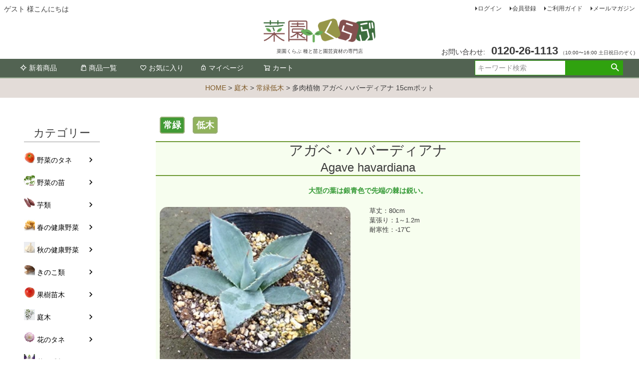

--- FILE ---
content_type: text/html;charset=UTF-8
request_url: https://www.saien-club.shop/c/0000002084/0000002209/7618628
body_size: 13927
content:
<!DOCTYPE html>
<html lang="ja"><head>
  <meta charset="UTF-8">
  
  <title>多肉植物 アガベ ハバーディアナ 15cmポット | 菜園くらぶ 種と苗と園芸資材の専門店</title>
  <meta name="viewport" content="width=device-width">


    <meta name="description" content="多肉植物 アガベ ハバーディアナ 15cmポット 常緑低木 菜園くらぶ 種と苗と園芸資材の専門店">
    <meta name="keywords" content="多肉植物 アガベ ハバーディアナ 15cmポット,常緑低木,菜園くらぶ 種と苗と園芸資材の専門店">
  
  <link rel="stylesheet" href="https://saien.itembox.design/system/fs_style.css?t=20251118042546">
  <link rel="stylesheet" href="https://saien.itembox.design/generate/theme1/fs_theme.css?t=20260110141529">
  <link rel="stylesheet" href="https://saien.itembox.design/generate/theme1/fs_original.css?t=20260110141529">
  
  <link rel="canonical" href="https://www.saien-club.shop/c/0000002084/0000002209/7618628">
  
  
  
  
  <script>
    window._FS=window._FS||{};_FS.val={"tiktok":{"enabled":false,"pixelCode":null},"recaptcha":{"enabled":false,"siteKey":null},"clientInfo":{"memberId":"guest","fullName":"ゲスト","lastName":"","firstName":"ゲスト","nickName":"ゲスト","stageId":"","stageName":"","subscribedToNewsletter":"false","loggedIn":"false","totalPoints":"","activePoints":"","pendingPoints":"","purchasePointExpiration":"","specialPointExpiration":"","specialPoints":"","pointRate":"","companyName":"","membershipCardNo":"","wishlist":"","prefecture":""},"enhancedEC":{"ga4Dimensions":{"userScope":{"login":"{@ member.logged_in @}","stage":"{@ member.stage_order @}"}},"amazonCheckoutName":"Amazon Pay","trackingId":"UA-202252914-1","dimensions":{"dimension1":{"key":"log","value":"{@ member.logged_in @}"},"dimension2":{"key":"mem","value":"{@ member.stage_order @}"}}},"shopKey":"saien","device":"PC","productType":"1","cart":{"stayOnPage":true}};
  </script>
  
  <script src="/shop/js/webstore-nr.js?t=20251118042546"></script>
  <script src="/shop/js/webstore-vg.js?t=20251118042546"></script>
  
  
  
  
    <meta property="og:title" content="多肉植物 アガベ ハバーディアナ 15cmポット | 菜園くらぶ 種と苗と園芸資材の専門店">
    <meta property="og:type" content="og:product">
    <meta property="og:url" content="https://www.saien-club.shop/c/0000002084/0000002209/7618628">
    <meta property="og:image" content="https://saien.itembox.design/product/208/000000020838/000000020838-01-l.jpg?t&#x3D;20260119142450">
    <meta property="og:site_name" content="菜園くらぶ 種と苗と園芸資材の専門店">
    <meta property="og:description" content="多肉植物 アガベ ハバーディアナ 15cmポット 常緑低木 菜園くらぶ 種と苗と園芸資材の専門店">
    <meta property="product:price:amount" content="3300">
    <meta property="product:price:currency" content="JPY">
    <meta property="product:product_link" content="https://www.saien-club.shop/c/0000002084/0000002209/7618628">
  
  
  
  
  
    <script type="text/javascript" >
      document.addEventListener('DOMContentLoaded', function() {
        _FS.CMATag('{"fs_member_id":"{@ member.id @}","fs_page_kind":"product","fs_product_url":"7618628"}')
      })
    </script>
  
  
  

<script async src="https://www.googletagmanager.com/gtag/js?id=UA-202252914-1"></script>
<script><!--
_FS.setTrackingTag('%3Cscript%3E%0A++%21%28function+%28w%2C+d%2C+t%2C+u%2C+n%2C+s%2C+c%29+%7B%0A++++w%5Bn%5D+%3D+w%5Bn%5D+%7C%7C+function+%28%29+%7B%0A++++++%28w%5Bn%5D.queue+%3D+w%5Bn%5D.queue+%7C%7C+%5B%5D%29.push%28arguments%29%3B%0A++++%7D%3B%0A++++s+%3D+d.createElement%28t%29%3B%0A++++c+%3D+d.getElementsByTagName%28t%29%5B0%5D%3B%0A++++s.async+%3D+1%3B%0A++++s.src+%3D+u%3B%0A++++c.parentNode.insertBefore%28s%2C+c%29%3B%0A++%7D%29%28window%2C+document%2C+%27script%27%2C+%27https%3A%2F%2Ftag.ecbooster.jp%2Fproduction%2Ffutureshop%2Fffe792ac-9ae2-4143-b687-808372470be5%2Fb337ac99-2690-46f4-91da-06c523e065a0.js%27%2C+%27ecbooster_tag%27%29%3B%0A++ecbooster_tag%28%7B%0A++++page%3A+%22GoodsDetail%22%2C%0A++++id%3A+%2220838%22%2C%0A++++price%3A+%223300%22%2C%0A++%7D%29%3B%0A%3C%2Fscript%3E%0A');
--></script>
</head>
<body class="fs-body-product fs-body-product-7618628" id="fs_ProductDetails">

<div class="fs-l-page">
<header class="fs-l-header">
<div class="fs-l-header__contents">
<div class="fs-l-header__leftContainer">
<!-- **ウェルカムメッセージ（フリーパーツ ）↓↓ -->
<div class="fs-l-header__welcomeMsg fs-clientInfo">
  <div class="fs-p-welcomeMsg">{@ member.last_name @} {@ member.first_name @} 様こんにちは</div>
  <div class="fs-p-memberInfo is-loggedIn--{@ member.logged_in @}">
    <span class="fs-p-memberInfo__stage is-staged--{@ member.stage_no @}">{@ member.stage_name @}会員</span>
    <span class="fs-p-memberInfo__points">{@ member.active_points @}ポイント</span>
  </div>
</div>
<!-- **ウェルカムメッセージ（フリーパーツ ）↑↑ -->
<!-- **ドロワーメニューアイコン（フリーパーツ）↓↓ -->
<div class="fs-l-header__drawerOpener">
  <label for="fs_p_ctrlDrawer" class="fs-p-drawerButton fs-p-drawerButton--open">
    <i class="fs-p-drawerButton__icon fs-icon--navCtrl"></i>
    <span class="fs-p-drawerButton__label">menu</span>
  </label>
</div>
<!-- **ドロワーメニューアイコン（フリーパーツ）↑↑ -->
</div>
<!-- **ECサイトロゴ（フリーパーツ）↓↓ -->
<div class="fs-l-header__logo">
  <div class="fs-p-logo">
    <a href="https://www.saien-club.shop/">
　　<img src="https://saien.itembox.design/item/common/logo1.png?t=20251208160858" alt="" class="fs-p-logo__image"></a>
    <p class="fs-p-logo__lead">菜園くらぶ 種と苗と園芸資材の専門店</p>
  </div>
</div>
<!-- **ECサイトロゴ（フリーパーツ）↑↑ -->
<div class="fs-l-header__utility">
<nav class="fs-p-headerUtilityMenu">
<ul class="fs-p-headerUtilityMenu__list fs-clientInfo fs-pt-menu fs-pt-menu--lv1">
<li class="fs-p-headerUtilityMenu__logout is-loggedIn--{@ member.logged_in @} fs-pt-menu__item fs-pt-menu__item--lv1">
<span class="fs-pt-menu__heading fs-pt-menu__heading--lv1">
<a href="/p/logout" class="fs-pt-menu__link fs-pt-menu__link--lv1">ログアウト</a>
</span>
</li>
<li class="fs-p-headerUtilityMenu__login is-loggedIn--{@ member.logged_in @} fs-pt-menu__item fs-pt-menu__item--lv1">
<span class="fs-pt-menu__heading fs-pt-menu__heading--lv1">
<a href="/p/login" class="fs-pt-menu__link fs-pt-menu__link--lv1">ログイン</a>
</span>
</li>
<li class="fs-p-headerUtilityMenu__register is-loggedIn--{@ member.logged_in @} fs-pt-menu__item fs-pt-menu__item--lv1">
<span class="fs-pt-menu__heading fs-pt-menu__heading--lv1">
<a href="/p/register" class="fs-pt-menu__link fs-pt-menu__link--lv1">会員登録</a>
</span>
</li>
<li class="fs-pt-menu__item fs-pt-menu__item--lv1">
<span class="fs-pt-menu__heading fs-pt-menu__heading--lv1">
<a href="/f/guide" class="fs-pt-menu__link fs-pt-menu__link--lv1">ご利用ガイド</a>
</span>
</li>
<li class="fs-pt-menu__item fs-pt-menu__item--lv1">
<span class="fs-pt-menu__heading fs-pt-menu__heading--lv1">
<a href="/p/newsletter/subscribe" class="fs-pt-menu__link fs-pt-menu__link--lv1">メールマガジン</a>
</span>
</li>
</ul>

</nav>
<!-- **電話注文バナー（フリーパーツ） ↓↓ -->
<div class="fs-p-phoneOrder">
  <span class="fs-p-phoneOrder__phoneLabel">お問い合わせ:</span>
  <span class="fs-p-phoneOrder__phoneNum">0120-26-1113</span>
  <span class="fs-p-phoneOrder__addition">（10:00〜16:00 土日祝日のぞく)</span>
</div>
<!-- **電話注文バナー（フリーパーツ） ↑↑ -->
</div>
</div>
<!-- **ヘッダーナビゲーション（フリーパーツ）↓↓ -->
<div class="fs-p-headerNavBar">
  <nav class="fs-p-headerNavigation" id="fs_p_headerNavigation">
    <ul class="fs-p-headerNavigation__list">
      <li class="fs-p-headerNavigation__listItem">
        <a href="https://www.saien-club.shop/p/search?sort=latest" class="fs-p-headerNavigation__link"><i class="fs-icon--newProduct"></i>新着商品</a>
      </li>
      <li class="fs-p-headerNavigation__listItem">
        <a href="https://www.saien-club.shop/p/search" class="fs-p-headerNavigation__link"><i class="fs-icon--productList"></i>商品一覧</a>
      </li>
      <li class="fs-p-headerNavigation__listItem">
        <a href="/my/wishlist" class="fs-p-headerNavigation__link"><i class="fs-icon--heartOutline"></i>お気に入り</a>
      </li>
      <li class="fs-p-headerNavigation__listItem">
        <a href="/my/top" class="fs-p-headerNavigation__link"><i class="fs-icon--mypage"></i>マイページ</a>
      </li>
      <li class="fs-p-headerNavigation__listItem">
        <a href="/p/cart" class="fs-p-headerNavigation__viewCartButton fs-p-headerNavigation__link">
          <i class="fs-icon--cart"></i>
          <span class="fs-p-headerNavigation__viewCartButton__label">カート</span>
          <span class="fs-p-cartItemNumber fs-client-cart-count fs-clientInfo"></span>
        </a>
      </li>
    </ul>
    <div class="fs-p-headerNavigation__search fs-p-searchForm">
      <form action="/p/search">
        <span class="fs-p-searchForm__inputGroup fs-p-inputGroup">
          <input type="text" name="keyword" maxlength="1000" value="" placeholder="キーワード検索" class="fs-p-searchForm__input fs-p-inputGroup__input">
　　　　　　<input type="hidden" name="nostock" value="true">
          <button type="submit" class="fs-p-searchForm__button fs-p-inputGroup__button">検索</button>
        </span>
      </form>

    </div>
  </nav>
</div>
<script type="application/ld+json">
{
  "@context": "http://schema.org",
  "@type": "WebSite",
  "url": "https://www.saien-club.shop",
  "potentialAction": {
    "@type": "SearchAction",
    "target": "https://www.saien-club.shop/p/search?keyword={search_term_string}",
    "query-input": "required name=search_term_string"
  }
}
</script>
<!-- **ヘッダーナビゲーション（フリーパーツ） ↑↑ -->
</header>
<!-- **パンくずリストパーツ （システムパーツ） ↓↓ -->
<nav class="fs-c-breadcrumb">
<ol class="fs-c-breadcrumb__list">
<li class="fs-c-breadcrumb__listItem">
<a href="/">HOME</a>
</li>
<li class="fs-c-breadcrumb__listItem">
<a href="/c/0000002084">庭木</a>
</li>
<li class="fs-c-breadcrumb__listItem">
<a href="/c/0000002084/0000002209">常緑低木</a>
</li>
<li class="fs-c-breadcrumb__listItem">
多肉植物 アガベ ハバーディアナ 15cmポット
</li>
</ol>
</nav>
<!-- **パンくずリストパーツ （システムパーツ） ↑↑ -->

<main class="fs-l-main fs-l-product"><div id="fs-page-error-container" class="fs-c-panelContainer">
  
  
</div>
<!-- **ドロワーメニュー制御用隠しチェックボックス（フリーパーツ） ↓↓ -->
<input type="checkbox" name="ctrlDrawer" value="" style="display:none;" id="fs_p_ctrlDrawer" class="fs-p-ctrlDrawer">
<!-- **ドロワーメニュー制御用隠しチェックボックス（フリーパーツ） ↑↑ -->
<aside class="fs-p-drawer fs-l-sideArea">
<!-- **ドロワーメニュー上部 （フリーパーツ） ↓↓ -->
<div class="fs-p-drawer__buttonContainer">
  <label for="fs_p_ctrlDrawer" class="fs-p-drawer__button fs-p-drawerButton fs-p-drawerButton--close">
    <i class="fs-p-drawerButton__icon fs-icon--close"></i>
    <span class="fs-p-drawerButton__label">close</span>
  </label>
</div>
<div class="fs-clientInfo">
  <div class="fs-p-drawer__welcomeMsg">
    <div class="fs-p-welcomeMsg">{@ member.last_name @} {@ member.first_name @} 様こんにちは</div>
    <div class="fs-p-memberInfo is-loggedIn--{@ member.logged_in @}">
      <!-- <span class="fs-p-memberInfo__rank">{@ member.stage_name @}会員</span> -->
      <span class="fs-p-memberInfo__points">{@ member.active_points @}ポイント</span>
    </div>
  </div>
  <div class="fs-p-drawer__loginLogout">
    <a href="/p/logout" class="fs-p-drawer__loginLogout__logout is-loggedIn--{@ member.logged_in @}">ログアウト</a>
    <a href="/p/login" class="fs-p-drawer__loginLogout__login is-loggedIn--{@ member.logged_in @}">ログイン</a>
  </div>
</div>
<h2 class="fs-p-drawer__heading">カテゴリー</h2>
<!-- **ドロワーメニュー上部 （フリーパーツ）↑↑ -->
<ul class="fs-p-sideMenu fs-pt-menu fs-pt-menu--lv1">

<li class="fs-pt-menu__item fs-pt-menu__item--lv1 fs-pt_menu__item--0000000100">
<span class="fs-pt-menu__heading fs-pt-menu__heading--lv1">
<a href="/c/0000000100" class="fs-pt-menu__link fs-pt-menu__link--lv1">野菜のタネ</a>
</span>
</li>


<li class="fs-pt-menu__item fs-pt-menu__item--lv1 fs-pt_menu__item--0000000104">
<span class="fs-pt-menu__heading fs-pt-menu__heading--lv1">
<a href="/c/0000000104" class="fs-pt-menu__link fs-pt-menu__link--lv1">野菜の苗</a>
</span>
</li>


<li class="fs-pt-menu__item fs-pt-menu__item--lv1 fs-pt_menu__item--0000000353">
<span class="fs-pt-menu__heading fs-pt-menu__heading--lv1">
<a href="/c/0000000353" class="fs-pt-menu__link fs-pt-menu__link--lv1">芋類</a>
</span>
</li>


<li class="fs-pt-menu__item fs-pt-menu__item--lv1 fs-pt_menu__item--0000000101">
<span class="fs-pt-menu__heading fs-pt-menu__heading--lv1">
<a href="/c/0000000101" class="fs-pt-menu__link fs-pt-menu__link--lv1">春の健康野菜</a>
</span>
</li>


<li class="fs-pt-menu__item fs-pt-menu__item--lv1 fs-pt_menu__item--0000000102">
<span class="fs-pt-menu__heading fs-pt-menu__heading--lv1">
<a href="/c/0000000102" class="fs-pt-menu__link fs-pt-menu__link--lv1">秋の健康野菜</a>
</span>
</li>


<li class="fs-pt-menu__item fs-pt-menu__item--lv1 fs-pt_menu__item--0000000103">
<span class="fs-pt-menu__heading fs-pt-menu__heading--lv1">
<a href="/c/0000000103" class="fs-pt-menu__link fs-pt-menu__link--lv1">きのこ類</a>
</span>
</li>


<li class="fs-pt-menu__item fs-pt-menu__item--lv1 fs-pt_menu__item--0000000766">
<span class="fs-pt-menu__heading fs-pt-menu__heading--lv1">
<a href="/c/0000000766" class="fs-pt-menu__link fs-pt-menu__link--lv1">果樹苗木</a>
</span>
</li>


<li class="fs-pt-menu__item fs-pt-menu__item--lv1 fs-pt_menu__item--0000002084">
<span class="fs-pt-menu__heading fs-pt-menu__heading--lv1">
<a href="/c/0000002084" class="fs-pt-menu__link fs-pt-menu__link--lv1">庭木</a>
</span>
</li>


<li class="fs-pt-menu__item fs-pt-menu__item--lv1 fs-pt_menu__item--0000000562">
<span class="fs-pt-menu__heading fs-pt-menu__heading--lv1">
<a href="/c/0000000562" class="fs-pt-menu__link fs-pt-menu__link--lv1">花のタネ</a>
</span>
</li>


<li class="fs-pt-menu__item fs-pt-menu__item--lv1 fs-pt_menu__item--0000002028">
<span class="fs-pt-menu__heading fs-pt-menu__heading--lv1">
<a href="/c/0000002028" class="fs-pt-menu__link fs-pt-menu__link--lv1">花の球根</a>
</span>
</li>


<li class="fs-pt-menu__item fs-pt-menu__item--lv1 fs-pt_menu__item--0000000604">
<span class="fs-pt-menu__heading fs-pt-menu__heading--lv1">
<a href="/c/0000000604" class="fs-pt-menu__link fs-pt-menu__link--lv1">バラ苗</a>
</span>
</li>


<li class="fs-pt-menu__item fs-pt-menu__item--lv1 fs-pt_menu__item--0000000768">
<span class="fs-pt-menu__heading fs-pt-menu__heading--lv1">
<a href="/c/0000000769/0000000768" class="fs-pt-menu__link fs-pt-menu__link--lv1">鉢花</a>
</span>
</li>


<li class="fs-pt-menu__item fs-pt-menu__item--lv1 fs-pt_menu__item--0000000112">
<span class="fs-pt-menu__heading fs-pt-menu__heading--lv1">
<a href="/c/0000000112" class="fs-pt-menu__link fs-pt-menu__link--lv1">緑化・景観作物</a>
</span>
</li>


<li class="fs-pt-menu__item fs-pt-menu__item--lv1 fs-pt_menu__item--0000000223">
<span class="fs-pt-menu__heading fs-pt-menu__heading--lv1">
<a href="/c/0000000223" class="fs-pt-menu__link fs-pt-menu__link--lv1">資材</a>
</span>
</li>


<li class="fs-pt-menu__item fs-pt-menu__item--lv1 fs-pt_menu__item--0000002063">
<span class="fs-pt-menu__heading fs-pt-menu__heading--lv1">
<a href="/c/0000002063" class="fs-pt-menu__link fs-pt-menu__link--lv1">食品</a>
</span>
</li>


<li class="fs-pt-menu__item fs-pt-menu__item--lv1 fs-pt_menu__item--0000000560">
<span class="fs-pt-menu__heading fs-pt-menu__heading--lv1">
<a href="/c/0000000560" class="fs-pt-menu__link fs-pt-menu__link--lv1">特集ページ</a>
</span>
</li>

</ul>

</aside>
<section class="fs-l-pageMain"><!-- **商品詳細エリア（システムパーツグループ）↓↓ -->
<form id="fs_form">
<input type="hidden" name="productId" value="20838">

<div class="fs-l-productLayout fs-system-product" data-product-id="20838" data-vertical-variation-no="" data-horizontal-variation-no=""><!-- **商品説明（大）表示（システムパーツ）↓↓ -->
<div class="fs-p-productDescription fs-p-productDescription--full"><p><span class="tag_niwaki leaf1">常緑</span><span class="tag_niwaki height2">低木</span></p><div class="niwaki_container"><h1>アガベ・ハバーディアナ<br><span>Agave havardiana</span></h1><p class="catch">大型の葉は銀青色で先端の棘は鋭い。</p>    <div class="niwaki_image"><p><img src="https://image.rakuten.co.jp/nogyoya/cabinet/niwaki/7618628.jpg"></p></div>   <div class="niwaki_info"><p>草丈：80cm<br>葉張り：1～1.2m<br>耐寒性：-17℃</p></div>   <div class="clear"></div><div class="niwaki_setsumei"><p>アガベの仲間は、アメリカ南部、メキシコなど中央アメリカ、南アメリカ大陸などに分布し、乾燥した場所に自生しています。多肉質な葉の先端には、鋭いとげのあるものが多く、古くから庭園用に普及しています。<br>フィラメントと呼ばれる繊維質の白い毛をもつものや、形がさまざまで面白みがあるとげをもつものなど、大変魅力的な美しい植物です。また、いろいろな品種が作り出され、白斑や黄斑、外斑や中斑など斑の入り方もバリエーションに富んでいます。最近では、アガベのスタイリッシュなフォルムが好まれ、インテリアとしても人気があります。</p>   </div></div></div>
<!-- **商品説明（大）表示（システムパーツ）↑↑ -->
<!-- **商品名パーツ（システムパーツ）↓↓ -->
<h1 class="fs-c-productNameHeading fs-c-heading">
  
  <span class="fs-c-productNameHeading__copy">大型の葉は銀青色で先端の棘は鋭い。<br></span>
  
  <span class="fs-c-productNameHeading__name">多肉植物 アガベ ハバーディアナ 15cmポット</span>
</h1>
<!-- **商品名パーツ（システムパーツ）↑↑ -->

<!-- **商品番号パーツ（システムパーツ）↓↓ -->
<div class="fs-c-productNumber">
  <span class="fs-c-productNumber__label">商品番号</span>
  <span class="fs-c-productNumber__number">7618628</span>
</div>
<!-- **商品番号パーツ（システムパーツ）↑↑ -->


<!-- **商品画像パーツ（システムパーツ ）↓↓ -->
<div class="fs-c-productMainImage">
  
  <div class="fs-c-productMainImage__image">
    <img src="https://saien.itembox.design/product/208/000000020838/000000020838-01-l.jpg?t&#x3D;20260119142450" alt="">
  </div>
  
  <div class="fs-c-productMainImage__expandButton fs-c-buttonContainer">
    <button type="button" class="fs-c-button--viewExtendedImage fs-c-button--plain">
<span class="fs-c-button__label">画像拡大</span>
</button>
  </div>
  <aside class="fs-c-productImageModal" style="display: none;">
    <div class="fs-c-productImageModal__inner">
      <span class="fs-c-productImageModal__close" role="button" aria-label="閉じる"></span>
      <div class="fs-c-productImageModal__contents">
        <div class="fs-c-productImageModalCarousel fs-c-slick">
          <div class="fs-c-productImageModalCarousel__track">
          
            <div>
              <figure class="fs-c-productImageModalCarousel__figure">
                
                <img data-lazy="https://saien.itembox.design/product/208/000000020838/000000020838-01-xl.jpg?t&#x3D;20260119142450" alt="" src="https://saien.itembox.design/item/src/loading.svg?t&#x3D;20251208160858" class="fs-c-productImageModalCarousel__figure__image">
              </figure>
            </div>
          
            <div>
              <figure class="fs-c-productImageModalCarousel__figure">
                
                <img data-lazy="https://saien.itembox.design/product/208/000000020838/000000020838-02-xl.jpg?t&#x3D;20260119142450" alt="" src="https://saien.itembox.design/item/src/loading.svg?t&#x3D;20251208160858" class="fs-c-productImageModalCarousel__figure__image">
              </figure>
            </div>
          
          </div>
        </div>
      </div>
    </div>
  </aside>
</div>
<div class="fs-c-productThumbnail">

  
    <figure class="fs-c-productThumbnail__image is-active">
      <img src="https://saien.itembox.design/product/208/000000020838/000000020838-01-xs.jpg?t&#x3D;20260119142450" alt=""
        data-main-image-url="https://saien.itembox.design/product/208/000000020838/000000020838-01-l.jpg?t&#x3D;20260119142450"
        data-main-image-alt=""
        
        >
      
    </figure>
  

  
    <figure class="fs-c-productThumbnail__image">
      <img src="https://saien.itembox.design/product/208/000000020838/000000020838-02-xs.jpg?t&#x3D;20260119142450" alt=""
        data-main-image-url="https://saien.itembox.design/product/208/000000020838/000000020838-02-l.jpg?t&#x3D;20260119142450"
        data-main-image-alt=""
        
        >
      
    </figure>
  

</div>
<!-- **商品画像パーツ（システムパーツ）↑↑ -->


  




<!-- **商品価格パーツ（システムパーツ）↓↓ -->

<div class="fs-c-productPrices fs-c-productPrices--productDetail">
<div class="fs-c-productPrice fs-c-productPrice--selling">

  
    
    <span class="fs-c-productPrice__main">
      
        <span class="fs-c-productPrice__main__label">当店特別価格</span>
      
      <span class="fs-c-productPrice__main__price fs-c-price">
        <span class="fs-c-price__currencyMark">&yen;</span>
        <span class="fs-c-price__value">3,300</span>
      </span>
    </span>
    <span class="fs-c-productPrice__addon">
      <span class="fs-c-productPrice__addon__label">税込</span>
    </span>
    
  

</div>

</div>

<!-- **商品価格パーツ（システムパーツ）↑↑ -->

  <!-- **ポイントパーツ（システムパーツ）↓↓ -->
  
    <div class="fs-c-productPointDisplay">
      <span class="fs-c-productPointDisplay__label">[</span>
      <span class="fs-c-productPointDisplay__quantity">33</span>
      <span class="fs-c-productPointDisplay__unit">ポイント進呈 ]</span>
    </div>
  
  <!-- **ポイントパーツ（システムパーツ）↑↑ -->


 <br><div class="nouki_kagoue">【庭木】通常2週間でお届け</div> 

<!-- **商品個別送料パーツ（システムパーツ）↓↓ -->
<div class="fs-c-productPostage">
  <span class="fs-c-productPostage__label">送料パターン</span>
  
    <span class="fs-c-productPostage__value">小袋種子以外【通常梱包】</span>
  
  
</div>
<!-- **商品個別送料パーツ（システムパーツ）↑↑ -->



<!-- **カート・バリエーションごとにボタンパーツ（システムパーツ）↓↓ -->
<input type="hidden" name="verticalVariationNo" value="">
<input type="hidden" name="horizontalVariationNo" value="">
<input type="hidden" name="verticalVariationName" value="">
<input type="hidden" name="horizontalVariationName" value="">
<input type="hidden" name="verticalAdminNo" value="">
<input type="hidden" name="horizontalAdminNo" value="">
<input type="hidden" name="staffStartSkuCode" value="">



  
<div class="fs-c-productQuantityAndWishlist" data-product-id="20838" data-vertical-variation-no="" data-horizontal-variation-no="">
  
    <span class="fs-c-productQuantityAndWishlist__wishlist fs-c-buttonContainer">
      <button type="button" class="fs-c-button--addToWishList--detail fs-c-button--particular">
<span class="fs-c-button__label">お気に入りに登録する</span>
</button>
    </span>
  
  
    <span class="fs-c-productQuantityAndWishlist__quantity fs-c-quantity fs-system-assistTarget">
      <select name="quantity" class="fs-c-quantity__select fs-system-quantity-list" data-cart-type="normal">
    <option value="1" selected="">1</option>
    <option value="2">2</option>
    <option value="3">3</option>
    <option value="4">4</option>
    <option value="5">5</option>
    <option value="6">6</option>
    <option value="7">7</option>
    <option value="8">8</option>
    <option value="9">9</option>
    <option value="10">10+</option>
</select>
<input name="quantity" class="fs-c-quantity__number fs-system-quantity-text" value="1" maxlength="4" style="display:none" type="tel" data-cart-type="normal" disabled>
<span class="fs-c-quantity__message"></span>
    </span>
  
</div>
<div class="fs-c-productActionButton fs-c-buttonContainer" data-product-id="20838" data-vertical-variation-no="" data-horizontal-variation-no="">
  
          <button type="button" class="fs-c-button--addToCart--detail fs-c-button--primary">
<span class="fs-c-button__label">カートに入れる</span>
</button>
      
  
</div>






    

<!-- **カート・バリエーションごとにボタンパーツ（システムパーツ）↑↑ -->






<!-- **商品説明（小）表示（システムパーツ）↓↓ -->
<div class="fs-p-productDescription fs-p-productDescription--short"><div class="niwaki_size">15cmポット。<br>葉張りは発送時期により変わります。</div><!--メール便--><br><br><table width="100%" border="0" cellpadding="5" cellspacing="1" bgcolor="#d9d9d9" color="#808080">  <tr>    <td align="left" bgcolor="#FFFF99" style="color: #4a4a4a;"><div align="left"><strong>この商品は<font color="red">メール便不可です。</font>宅配便でのお届けとなります。<br></strong></div></td></tr></table><br><!--メール便ここまで--></div>
<!-- **商品説明（小）表示（システムパーツ）↑↑ -->
<!-- **商品詳細用 メールに関するご注意↓↓ -->
<div class="fs-p-card">
  <h2 class="fs-p-card__title">（ご注意ください）当店からのメールを受信していただくために</h2>
  <div class="fs-p-card__message">
    <p>※メール受信制限、ドメイン指定受信、迷惑メールフィルターなどをご利用のお客様は「@kuragi.co.jp」からのメールを受け取れるように設定をお願いいたします。</p>
  </div>
</div>
<!-- **商品詳細用 メールに関するご注意↑↑ -->

<!-- **返品特約表示（システムパーツ）↓↓ -->
<div class="fs-c-returnedSpecialContract"><div class="fs-c-returnedSpecialContract__link"> 
<a href="/p/about/return-policy" target="_blank">返品特約について</a> 
</div> </div>
<!-- **返品特約表示（システムパーツ）↑↑ -->

<!-- **お問い合わせパーツ（システムパーツ） ↓↓ -->
<div class="fs-c-inquiryAboutProduct fs-c-buttonContainer fs-c-buttonContainer--inquiryAboutProduct" data-product-id="20838">
  <button type="button" class="fs-c-button--inquiryAboutProduct fs-c-button--plain">
<span class="fs-c-button__label">商品についてのお問い合わせ</span>
</button>
</div>
<!-- **お問い合わせパーツ（システムパーツ） ↑↑ -->
<script id="fs-productInquiries-template" type="text/x-handlebars">
<aside class="fs-c-modal fs-c-modal--inquiry" style="display: none;">
  <div class="fs-c-modal__inner">
    <div class="fs-c-modal__header">
      {{{productInquiryTitle}}}
      <span class="fs-c-modal__close" role="button" aria-label="閉じる"></span>
    </div>
    <div class="fs-c-modal__contents">
      <div class="fs-c-inquiryProduct">
        {{#if productImageSrc}}
        <div class="fs-c-inquiryProduct__productImage fs-c-productImage">
          <img src="{{productImageSrc}}" alt="{{productImageAlt}}" class="fs-c-inquiryProduct__productImage__image fs-c-productImage__image">
        </div>
        {{/if}}
        <div class="fs-c-inquiryProduct__productName fs-c-productName">
          {{#if productCatchCopy}}
          <span class="fs-c-productName__copy">{{{productCatchCopy}}}</span>
          {{/if}}
          <span class="fs-c-productName__name">{{{productName}}}</span>
        </div>
      </div>
      {{{productInquiryComment}}}
      <div class="fs-c-inputInformation">
        <form>
          <fieldset name="inquiryEdit" class="fs-c-inquiryEditField">
            <table class="fs-c-inputTable fs-c-inputTable--inModal">
              <tbody>
                <tr>
                  <th class="fs-c-inputTable__headerCell" scope="row">
                    <label for="fs_input_name" class="fs-c-inputTable__label">氏名
                      <span class="fs-c-requiredMark">(必須)</span>
                    </label>
                  </th>
                  <td class="fs-c-inputTable__dataCell">
                    <div class="fs-c-inputField">
                      <div class="fs-c-inputField__field fs-system-assistTarget">
                        <input type="text" name="name" id="fs_input_name" value="{{name}}" data-rule-required="true">
                      </div>
                    </div>
                  </td>
                </tr>
                <tr>
                  <th class="fs-c-inputTable__headerCell" scope="row">
                    <label for="fs_input_mailAddress" class="fs-c-inputTable__label">メールアドレス
                      <span class="fs-c-requiredMark">(必須)</span>
                    </label>
                  </th>
                  <td class="fs-c-inputTable__dataCell">
                    <div class="fs-c-inputField">
                      <div class="fs-c-inputField__field fs-system-assistTarget">
                        <input type="text" name="mailAddress" id="fs_input_mailAddress" value="{{email}}"
                               data-rule-mailNoCommaInDomain="true"
                               data-rule-mailValidCharacters="true"
                               data-rule-mailHasAt="true"
                               data-rule-mailHasLocalPart="true"
                               data-rule-mailHasDomain="true"
                               data-rule-mailNoMultipleAts="true"
                               data-rule-mailHasDot="true"
                               data-rule-mailValidDomain="true"
                               data-rule-mailHasTextAfterDot="true"
                               data-rule-required="true">
                      </div>
                    </div>
                  </td>
                </tr>
                {{#if phoneNumberEnabled}}
                <tr>
                  <th class="fs-c-inputTable__headerCell" scope="row">
                    <label for="fs_input_phoneNumber" class="fs-c-inputTable__label">お電話番号
                      {{#if phoneNumberRequired}}<span class="fs-c-requiredMark">(必須)</span>{{/if}}
                    </label>
                  </th>
                  <td class="fs-c-inputTable__dataCell">
                    <div class="fs-c-inputField">
                      <div class="fs-c-inputField__field fs-system-assistTarget">
                        <input type="tel" name="phoneNumber" id="fs_input_phoneNumber" maxlength="17" pattern="\d*-{0,1}\d*-{0,1}\d*" data-rule-phoneNumber="true"{{#if phoneNumberRequired}} data-rule-required="true"{{/if}}>
                      </div>
                    </div>
                  </td>
                </tr>
                {{/if}}
                <tr>
                  <th class="fs-c-inputTable__headerCell" scope="row">
                    <label for="fs_input_inquiry" class="fs-c-inputTable__label">お問い合わせ内容
                      <span class="fs-c-requiredMark">(必須)</span>
                    </label>
                  </th>
                  <td class="fs-c-inputTable__dataCell">
                    <div class="fs-c-inputField">
                      <div class="fs-c-inputField__field fs-system-assistTarget">
                        <textarea name="inquiry" id="fs_input_inquiry" data-rule-required="true"></textarea>
                      </div>
                    </div>
                  </td>
                </tr>
              </tbody>
            </table>
          </fieldset>
          {{#with privacyPolicyAgree as |privacyPolicyAgree|}}{{#if privacyPolicyAgree.displayAgreeArea}}
{{#if privacyPolicyAgree.displayAgreeCheckbox}}
<fieldset form="fs_form" name="privacyAgree" class="fs-c-privacyPolicyAgreeField fs-c-additionalCheckField">
  <div class="fs-c-inputField">
    <div class="fs-c-inputField__field">
      <span class="fs-c-checkbox">
        <input type="checkbox" id="fs_input_privacyAgree" name="privacyPolicyAgreed" class="fs-c-checkbox__checkbox"{{#if privacyPolicyAgree.agreeCheckboxChecked}} checked{{/if}}>
        <label for="fs_input_privacyAgree" class="fs-c-checkbox__label">
          <span class="fs-c-checkbox__checkMark"></span>
          {{{privacyPolicyAgree.checkLabel}}}
        </label>
      </span>
    </div>
  </div>
</fieldset>
{{else}}
{{{privacyPolicyAgree.uncheckedComment}}}
{{/if}}
{{/if}}{{/with}}
          <div class="fs-c-inputInformation__button fs-c-buttonContainer fs-c-buttonContainer--sendInquiry">
            {{#with sendInquiryButton as |button|}}<button type="button" class="{{button.classes}}{{#if button.disabled}} is-disabled{{/if}}"{{#if button.disabled}} disabled{{/if}}>
{{#if button.image}}<img class="fs-c-button__image" src="{{button.imageUrl}}" alt="{{button.label}}">{{else}}<span class="fs-c-button__label">{{button.label}}</span>{{/if}}
</button>{{/with}}
          </div>
        </form>
      </div>
    </div>
  </div>
</aside>
</script>
<!-- **商品詳細用 返品交換説明（フリーパーツ）↓↓ -->
<div class="fs-p-card">
  <h2 class="fs-p-card__title">返品・交換について</h2>
  <div class="fs-p-card__message">
    <p>商品の品質につきましては、万全を期しておりますが、万一不良・破損などがございましたら、商品到着後7日以内にお知らせください。返品・交換につきましては、1週間以内、未開封・未使用に限り可能です。</p>
  </div>
</div>
<!-- **商品詳細用 返品交換説明（フリーパーツ）↑↑ -->
<!-- **商品詳細用 入荷お知らせ説明（フリーパーツ）↓↓ -->
<div class="fs-p-card">
  <h2 class="fs-p-card__title">入荷お知らせメールについて</h2>
  <div class="fs-p-card__message">
    <ul class="fs-c-list">
      <li>入荷お知らせボタンを押下して、メールアドレスを登録してください。</li>
      <li>商品が入荷した際にメールでお知らせいたします。</li>
      <li>商品の入荷やご注文を確定するものではありません。</li>
    </ul>
  </div>
  <div class="fs-p-card__footer">
    <a href="#">詳しくはこちら</a>
  </div>
</div>
<!-- **商品詳細用 入荷お知らせ説明（フリーパーツ）↑↑ -->

  <!-- **レビューパーツ（システムパーツ）↓↓ -->
  <div class="fs-c-productReview">
    
    
    <div class="fs-c-productReview__addReview fs-c-buttonContainer fs-c-buttonContainer--addReview--detail">
<a href="/p/product/review/7618628/write" class="fs-c-button--addReview--detail fs-c-button--plain">
  <span class="fs-c-button__label">レビューを書く</span>
</a>
</div>
  </div>
  <!-- **レビューパーツ（システムパーツ）↑↑ -->

<!-- **SNSシェアボタン （フリーパーツ） ↓↓ -->
<div class="fs-p-snsArea">

<!-- tweet -->
<a href="https://twitter.com/share?ref_src=twsrc%5Etfw" class="twitter-share-button" data-show-count="false">Tweet</a><script async src="https://platform.twitter.com/widgets.js" charset="utf-8"></script>
<!-- tweet -->

<!-- facebook -->
<div id="fb-root"></div>
<script>(function(d, s, id) {
  var js, fjs = d.getElementsByTagName(s)[0];
  if (d.getElementById(id)) return;
  js = d.createElement(s); js.id = id;
  js.src = 'https://connect.facebook.net/ja_JP/sdk.js#xfbml=1&version=v3.2';
  fjs.parentNode.insertBefore(js, fjs);
}(document, 'script', 'facebook-jssdk'));</script>
<div class="fb-like" data-href="https://www.saien-club.shop/c/0000002084/0000002209/7618628" data-layout="button" data-action="like" data-size="small" data-show-faces="false" data-share="false"></div>
<!-- facebook -->

<!-- LINE -->
<div class="line-it-button" data-lang="ja" data-type="share-a" data-url="https://www.saien-club.shop/c/0000002084/0000002209/7618628" style="display: none;"></div>
<script src="https://d.line-scdn.net/r/web/social-plugin/js/thirdparty/loader.min.js" async="async" defer="defer"></script>
<!-- LINE -->

</div>
<!-- **SNSシェアボタン（フリーパーツ） ↑↑ --></div>


<span data-id="fs-analytics" data-product-url="7618628" data-eec="{&quot;fs-remove_from_cart-price&quot;:3300,&quot;id&quot;:&quot;7618628&quot;,&quot;fs-begin_checkout-price&quot;:3300,&quot;price&quot;:3300,&quot;fs-select_content-price&quot;:3300,&quot;category&quot;:&quot;庭木/常緑低木&quot;,&quot;fs-add_to_cart-price&quot;:3300,&quot;name&quot;:&quot;多肉植物 アガベ ハバーディアナ 15cmポット&quot;,&quot;quantity&quot;:1,&quot;list_name&quot;:&quot;多肉植物 ア&quot;}" data-ga4="{&quot;item_list_name&quot;:&quot;多肉植物&quot;,&quot;currency&quot;:&quot;JPY&quot;,&quot;item_list_id&quot;:&quot;product&quot;,&quot;value&quot;:3300,&quot;items&quot;:[{&quot;fs-remove_from_cart-price&quot;:3300,&quot;item_name&quot;:&quot;多肉植物 アガベ ハバーディアナ 15cmポット&quot;,&quot;fs-begin_checkout-price&quot;:3300,&quot;item_list_name&quot;:&quot;多肉植物&quot;,&quot;fs-add_payment_info-price&quot;:3300,&quot;fs-add_to_cart-price&quot;:3300,&quot;item_id&quot;:&quot;7618628&quot;,&quot;item_category2&quot;:&quot;常緑低木&quot;,&quot;fs-view_item-price&quot;:3300,&quot;item_category&quot;:&quot;庭木&quot;,&quot;quantity&quot;:1,&quot;price&quot;:3300,&quot;item_list_id&quot;:&quot;product&quot;,&quot;currency&quot;:&quot;JPY&quot;,&quot;fs-select_content-price&quot;:3300,&quot;fs-select_item-price&quot;:3300}]}" data-category-eec="{&quot;7618628&quot;:{&quot;type&quot;:&quot;1&quot;}}" data-category-ga4="{&quot;7618628&quot;:{&quot;type&quot;:&quot;1&quot;}}"></span>

</form>
<!-- **商品詳細エリア（システムパーツグループ）↑↑ -->
</section></main>
<footer class="fs-l-footer">
<!-- **ページトップへ（フリーパーツ）↓↓-->
<div class="fs-p-footerPageTop">
  <a href="#" class="fs-p-footerPageTop__link">
    ページトップへ
  </a>
</div>
<!-- **ページトップへ（フリーパーツ）↑↑-->
<div class="fs-p-bannerGroup fs-l-col--3">
<!-- **送料告知バナー（フリーパーツ）↓↓ -->
<div class="fs-p-banner fs-p-banner--postage">
  <a href="/f/guide" class="fs-p-banner__link">
    <i class="fs-icon--delivery"></i>
    <span class="fs-p-banner__label">メール便：全国一律送料260円 10,000円以上<span class="fs-p-banner__label--emphasis">送料無料</span></span>
  </a>
</div>
<!-- **送料告知バナー（フリーパーツ）↑↑ -->
<!-- **日本種苗協会バナー（フリーパーツ）↓↓ -->
<div class="fs-p-banner fs-p-banner--postage">
   <span class="fs-p-banner__label"><img src="https://saien.itembox.design/item/bn/bn_shubyo.jpg?t=20251208160858" width="100%"></span>
</div>
<!-- **日本種苗協会（フリーパーツ）↑↑ -->
</div>
<!-- **フッターナビゲーション（フリーパーツ）↓↓ -->
<div class="fs-p-footerNavigation">
  <div class="fs-p-footerNavigationItem">
    <label for="fs_p_footerNavigationItem_1" class="fs-p-footerNavigationItem__title">お支払い</label>
    <input type="checkbox" id="fs_p_footerNavigationItem_1" class="fs-p-footerNavigationItem__ctrl">
    <span class="fs-p-footerNavigationItem__ctrlIcon"></span>
    <div class="fs-p-footerNavigationItem__body">
      <!--Amazon Pay、-->クレジットカード、代金引換、銀行振込がご利用になれます。詳しくは<a href="/f/guide" class="fs-p-footerNavigationItem__link">ご利用ガイド</a>をご利用ください。
    </div>
  </div>
  <div class="fs-p-footerNavigationItem">
    <label for="fs_p_footerNavigationItem_2" class="fs-p-footerNavigationItem__title">配送・送料</label>
    <input type="checkbox" id="fs_p_footerNavigationItem_2" class="fs-p-footerNavigationItem__ctrl">
    <span class="fs-p-footerNavigationItem__ctrlIcon"></span>
    <div class="fs-p-footerNavigationItem__body">
      <div>
        宅配便　<a href="/p/about/shipping-payment" class="fs-p-footerNavigationItem__link">送料一覧</a>をご確認ください。<br>
          メール便　全国一律260円<br>
          メール便可の商品のみ<br>
        10,000円以上お買い上げで<span class="fs-p-footerNavigationItem__emphasis">送料無料</span><br>
      </div>
      ご注文の翌日から3～7日以内にお届けいたします。ご注文の混雑状況によって、多少前後する場合がございます。詳しくは<a href="/f/guide" class="fs-p-footerNavigationItem__link">ご利用ガイド</a>をご利用ください。
    </div>
  </div>
<!--<div class="fs-p-footerNavigationItem">
    <label for="fs_p_footerNavigationItem_3" class="fs-p-footerNavigationItem__title">返品・交換</label>
    <input type="checkbox" id="fs_p_footerNavigationItem_3" class="fs-p-footerNavigationItem__ctrl">
    <span class="fs-p-footerNavigationItem__ctrlIcon"></span>
    <div class="fs-p-footerNavigationItem__body">
      商品の品質につきましては、万全を期しておりますが、万一不良・破損などがございましたら、商品到着後7日以内にお知らせください。<br>
      詳しくは<a href="/f/guide" class="fs-p-footerNavigationItem__link">ご利用ガイド</a>をご利用ください。
    </div>
  </div>
  <div class="fs-p-footerNavigationItem">
    <label for="fs_p_footerNavigationItem_4" class="fs-p-footerNavigationItem__title">お問合せ先</label>
    <input type="checkbox" id="fs_p_footerNavigationItem_4" class="fs-p-footerNavigationItem__ctrl">
    <span class="fs-p-footerNavigationItem__ctrlIcon"></span>
    <div class="fs-p-footerNavigationItem__body">
      <dl class="fs-p-footerNavigationItem__dataList">
        <dt class="fs-p-footerNavigationItem__dataList__title">メール</dt>
        <dd class="fs-p-footerNavigationItem__dataList__data">xxxx@xxx.xx</dd>
        <dt class="fs-p-footerNavigationItem__dataList__title">TEL</dt>
        <dd class="fs-p-footerNavigationItem__dataList__data">0120-000-000<br>(平日 9:00〜17:00)</dd>
      </dl>
      メールの返信につきましては、xx営業日以内にさせていただいております。
    </div>
  </div>
  <div class="fs-p-footerNavigationItem">
    <label for="fs_p_footerNavigationItem_6" class="fs-p-footerNavigationItem__title">カテゴリー</label>
    <input type="checkbox" id="fs_p_footerNavigationItem_6" class="fs-p-footerNavigationItem__ctrl">
    <span class="fs-p-footerNavigationItem__ctrlIcon"></span>
    <div class="fs-p-footerNavigationItem__body">
      <ul class="fs-p-footerNavigationItem__nav">
        <li class="fs-p-footerNavigationItem__navItem"><a href="#">カテゴリー1</a></li>
        <li class="fs-p-footerNavigationItem__navItem"><a href="#">カテゴリー2</a></li>
        <li class="fs-p-footerNavigationItem__navItem"><a href="#">カテゴリー3</a></li>
        <li class="fs-p-footerNavigationItem__navItem"><a href="#">カテゴリー4</a></li>
        <li class="fs-p-footerNavigationItem__navItem"><a href="#">カテゴリー5</a></li>
        <li class="fs-p-footerNavigationItem__navItem"><a href="#">カテゴリー6</a></li>
      </ul>
    </div>
  </div>
  <div class="fs-p-footerNavigationItem">
    <label for="fs_p_footerNavigationItem_7" class="fs-p-footerNavigationItem__title">マイページ</label>
    <input type="checkbox" id="fs_p_footerNavigationItem_7" class="fs-p-footerNavigationItem__ctrl">
    <span class="fs-p-footerNavigationItem__ctrlIcon"></span>
    <div class="fs-p-footerNavigationItem__body">
      <ul class="fs-p-footerNavigationItem__nav fs-clientInfo">
        <li class="fs-p-footerNavigationItem__navItem fs-p-footerNavigationItem__navItem--register is-loggedIn--{@ member.logged_in @}"><a href="/p/register">新規会員登録</a></li>
        <li class="fs-p-footerNavigationItem__navItem"><a href="/my/top">マイページ</a></li>
        <li class="fs-p-footerNavigationItem__navItem fs-p-footerNavigationItem__navItem--logout is-loggedIn--{@ member.logged_in @}"><a href="/p/logout">ログアウト</a></li>
        <li class="fs-p-footerNavigationItem__navItem"><a href="/f/line-intro">LINEアカウント紹介</a></li>
        <li class="fs-p-footerNavigationItem__navItem"><a href="/p/newsletter/subscribe">メールマガジン購読</a></li>
        <li class="fs-p-footerNavigationItem__navItem"><a href="/p/reviews">商品レビュー一覧</a></li>
      </ul>
    </div>
  </div>-->
  <div class="fs-p-footerNavigationItem">
    <label for="fs_p_footerNavigationItem_8" class="fs-p-footerNavigationItem__title">サポート</label>
    <input type="checkbox" id="fs_p_footerNavigationItem_8" class="fs-p-footerNavigationItem__ctrl">
    <span class="fs-p-footerNavigationItem__ctrlIcon"></span>
    <div class="fs-p-footerNavigationItem__body">
      <ul class="fs-p-footerNavigationItem__nav">
        <li class="fs-p-footerNavigationItem__navItem"><a href="/f/guide" class="fs-p-footerNavigationItem__link">ご利用ガイド</a></li>
        <li class="fs-p-footerNavigationItem__navItem"><a href="/p/about/shipping-payment" class="fs-p-footerNavigationItem__link">配送・送料について</a></li>
        <li class="fs-p-footerNavigationItem__navItem"><a href="/p/about/shipping-payment" class="fs-p-footerNavigationItem__link">お支払いについて</a></li>
        <li class="fs-p-footerNavigationItem__navItem"><a href="/p/about/return-policy" class="fs-p-footerNavigationItem__link">返品・交換について</a></li>
        <!--<li class="fs-p-footerNavigationItem__navItem"><a href="/f/guide" class="fs-p-footerNavigationItem__link">ギフトサービスについて</a></li>-->
      </ul>
    </div>
  </div>
  <div class="fs-p-footerNavigationItem">
    <label for="fs_p_footerNavigationItem_9" class="fs-p-footerNavigationItem__title">会社概要</label>
    <input type="checkbox" id="fs_p_footerNavigationItem_9" class="fs-p-footerNavigationItem__ctrl">
    <span class="fs-p-footerNavigationItem__ctrlIcon"></span>
    <div class="fs-p-footerNavigationItem__body">
      <div class="fs-p-address">
        <span class="fs-p-address__companyName">クラギ株式会社</span>
        <span class="fs-p-address__zipCode fs-u-zipCode">515-0818</span>
        <span class="fs-p-address__address">三重県松阪市川井町花田539</span>
      </div>
      <dl class="fs-p-footerNavigationItem__dataList">
        <dt class="fs-p-footerNavigationItem__dataList__title">電話番号</dt>
        <dd class="fs-p-footerNavigationItem__dataList__data">0120-26-1113</dd>
        <dt class="fs-p-footerNavigationItem__dataList__title">FAX番号</dt>
        <dd class="fs-p-footerNavigationItem__dataList__data">0598-26-1113</dd>
        <dt class="fs-p-footerNavigationItem__dataList__title">メール</dt>
        <dd class="fs-p-footerNavigationItem__dataList__data">saien-shop@kuragi.co.jp</dd>
        <dt class="fs-p-footerNavigationItem__dataList__title">営業時間</dt>
        <dd class="fs-p-footerNavigationItem__dataList__data">10:00～16:00</dd>
        <dt class="fs-p-footerNavigationItem__dataList__title">定休日</dt>
        <dd class="fs-p-footerNavigationItem__dataList__data">土・日・祝祭日</dd>
        <dt class="fs-p-footerNavigationItem__dataList__title">古物商許可証番号</dt>
        <dd class="fs-p-footerNavigationItem__dataList__data">第551300157400号</dd>
        <dt class="fs-p-footerNavigationItem__dataList__title">許可公安委員会</dt>
        <dd class="fs-p-footerNavigationItem__dataList__data">三重県公安委員会</dd>
      </dl>
    </div>
  </div>
</div>
<!-- **フッターナビゲーション（フリーパーツ）↑↑ -->

<div class="fs-l-footer__utility">
<nav class="fs-p-footerUtilityMenu">
<ul class="fs-p-footerUtilityMenu__list fs-pt-menu fs-pt-menu--lv1">
<li class="fs-pt-menu__item fs-pt-menu__item--lv1">
<span class="fs-pt-menu__heading fs-pt-menu__heading--lv1">
<a href="/p/about/terms" class="fs-pt-menu__link fs-pt-menu__link--lv1">特定商取引法に基づく表示</a>
</span>
</li>
<li class="fs-pt-menu__item fs-pt-menu__item--lv1">
<span class="fs-pt-menu__heading fs-pt-menu__heading--lv1">
<a href="/p/about/privacy-policy" class="fs-pt-menu__link fs-pt-menu__link--lv1">個人情報の取扱</a>
</span>
</li>
</ul>

</nav>
</div>
<!-- **コピーライト（著作権表示）（フリーパーツ）↓↓ -->
<div class="fs-p-footerCopyright">
  <p class="fs-p-footerCopyright__text">
    &copy;2020 菜園くらぶ All Rights reserved.
  </p>
</div>
<!-- **コピーライト（著作権表示）（フリーパーツ）↑↑ -->
</footer>

<script type="application/ld+json">
{
    "@context": "http://schema.org",
    "@type": "BreadcrumbList",
    "itemListElement": [{
        "@type": "ListItem",
        "position": 1,
        "item": {
            "@id": "https://www.saien-club.shop/",
            "name": "HOME"
        }
    },{
        "@type": "ListItem",
        "position": 2,
        "item": {
            "@id": "https://www.saien-club.shop/c/0000002084",
            "name": "庭木"
        }
    },{
        "@type": "ListItem",
        "position": 3,
        "item": {
            "@id": "https://www.saien-club.shop/c/0000002084/0000002209",
            "name": "常緑低木"
        }
    },{
        "@type": "ListItem",
        "position": 4,
        "item": {
            "@id": "https://www.saien-club.shop/c/0000002084/0000002209/7618628",
            "name": "多肉植物 アガベ ハバーディアナ 15cmポット",
            "image": "https://saien.itembox.design/product/208/000000020838/000000020838-01-l.jpg?t&#x3D;20260119142450"
        }
    }]
}
</script>




<script type="application/ld+json">
{
  "@context": "http://schema.org",
  "@type": "Product",
  "name": "多肉植物 アガベ ハバーディアナ 15cmポット",
  "image": "https://saien.itembox.design/product/208/000000020838/000000020838-01-xs.jpg?t&#x3D;20260119142450",
  "description": "大型の葉は銀青色で先端の棘は鋭い。&lt;br&gt;",
  "offers": {
    "@type": "Offer",
    "priceCurrency": "JPY",
    "price": "3300",
    "itemCondition": "http://schema.org/NewCondition",
    "availability": "http://schema.org/InStock",
    "seller": {
      "@type": "Organization",
      "name": "菜園くらぶ 種と苗と園芸資材の専門店"
    }
  }
}
</script>



</div>
<script class="fs-system-icon_remove" type="text/html">
<button type="button" class="fs-c-button--removeFromWishList--icon fs-c-button--particular">
<span class="fs-c-button__label">お気に入りを解除する</span>
</button>
</script>
<script  class="fs-system-icon_add" type="text/html">
<button type="button" class="fs-c-button--addToWishList--icon fs-c-button--particular">
<span class="fs-c-button__label">お気に入りに登録する</span>
</button>
</script>
<script class="fs-system-detail_remove" type="text/html">
<button type="button" class="fs-c-button--removeFromWishList--detail fs-c-button--particular">
<span class="fs-c-button__label">お気に入りを解除する</span>
</button>
</script>
<script class="fs-system-detail_add" type="text/html">
<button type="button" class="fs-c-button--addToWishList--detail fs-c-button--particular">
<span class="fs-c-button__label">お気に入りに登録する</span>
</button>
</script>
<script id="fs-subscribeToStockNotification-template" type="text/x-handlebars">
<aside class="fs-c-modal" id="" style="display: none;">
  <div class="fs-c-modal__inner">
    <div class="fs-c-modal__header">
      {{{subscribeToStockNotificationTitle}}}
      <span class="fs-c-modal__close" role="button" aria-label="閉じる"></span>
    </div>
    <div class="fs-c-modal__contents">
      <div class="fs-c-stockNotificationsProduct">
        {{#if productImageSrc}}
        <div class="fs-c-stockNotificationsProduct__productImage fs-c-productImage">
          <img src="{{productImageSrc}}" alt="{{productImageAlt}}" class="fs-c-stockNotificationsProduct__productImage__image fs-c-productImage__image">
        </div>
        {{/if}}
        <div class="fs-c-stockNotificationsProduct__productName fs-c-productName">
          {{#if catchphrase}}<span class="fs-c-productName__copy">{{{catchphrase}}}</span>{{/if}}
          <span class="fs-c-productName__name">{{{productName}}}</span>
          {{#if variation}}<span class="fs-c-productName__variation">{{variation}}</span>{{/if}}
        </div>
      </div>
      {{{subscribeToStockNotificationComment}}}
      <div class="fs-c-inputInformation">
        <form>
          <fieldset form="fs_form" name="arrivalInformationRegister" class="fs-c-stockNotificationsRegisterField">
            <table class="fs-c-inputTable">
              <tbody>
                <tr>
                  <th class="fs-c-inputTable__headerCell" scope="row">
                    <label for="fs_input_mailAddress" class="fs-c-inputTable__label">メールアドレス
                    <span class="fs-c-requiredMark">(必須)</span>
                    </label>
                  </th>
                  <td class="fs-c-inputTable__dataCell">
                    <div class="fs-c-inputField">
                      <div class="fs-c-inputField__field fs-system-assistTarget">
                        <input type="text" name="email" id="fs_input_mailAddress" value="{{email}}"
                        data-rule-mailNoCommaInDomain="true"
                        data-rule-mailValidCharacters="true"
                        data-rule-mailHasAt="true"
                        data-rule-mailHasLocalPart="true"
                        data-rule-mailHasDomain="true"
                        data-rule-mailNoMultipleAts="true"
                        data-rule-mailHasDot="true"
                        data-rule-mailValidDomain="true"
                        data-rule-mailHasTextAfterDot="true"
                        data-rule-required="true">
                      </div>
                    </div>
                  </td>
                </tr>
              </tbody>
            </table>
          </fieldset>
          {{#with privacyPolicyAgree as |privacyPolicyAgree|}}{{#if privacyPolicyAgree.displayAgreeArea}}
{{#if privacyPolicyAgree.displayAgreeCheckbox}}
<fieldset form="fs_form" name="privacyAgree" class="fs-c-privacyPolicyAgreeField fs-c-additionalCheckField">
  <div class="fs-c-inputField">
    <div class="fs-c-inputField__field">
      <span class="fs-c-checkbox">
        <input type="checkbox" id="fs_input_privacyAgree" name="privacyPolicyAgreed" class="fs-c-checkbox__checkbox"{{#if privacyPolicyAgree.agreeCheckboxChecked}} checked{{/if}}>
        <label for="fs_input_privacyAgree" class="fs-c-checkbox__label">
          <span class="fs-c-checkbox__checkMark"></span>
          {{{privacyPolicyAgree.checkLabel}}}
        </label>
      </span>
    </div>
  </div>
</fieldset>
{{else}}
{{{privacyPolicyAgree.uncheckedComment}}}
{{/if}}
{{/if}}{{/with}}
          <div class="fs-c-inputInformation__button fs-c-buttonContainer fs-c-buttonContainer--subscribeToArrivalNotice">
            {{#with subscribeToStockNotificationButton as |button|}}<button type="button" class="{{button.classes}}{{#if button.disabled}} is-disabled{{/if}}"{{#if button.disabled}} disabled{{/if}}>
{{#if button.image}}<img class="fs-c-button__image" src="{{button.imageUrl}}" alt="{{button.label}}">{{else}}<span class="fs-c-button__label">{{button.label}}</span>{{/if}}
</button>{{/with}}
          </div>
        </form>
      </div>
    </div>
  </div>
</aside>
</script>






<script src="/shop/js/webstore.js?t=20251118042546"></script>
</body></html>

--- FILE ---
content_type: text/css
request_url: https://saien.itembox.design/generate/theme1/fs_original.css?t=20260110141529
body_size: 5487
content:
/*表示・非表示を行うためのcss群*/

iframe{
display:block;
}

.josou_waku{
width:100% !important;}

.josoh_midashi{
width:100% !important;}

.josoh_midashi2{
width:95% !important;}

table.josoh_t1{
width:95% !important;}

.j_t1_a{
width:35% !important;}

table.josoh_t2{
width:95% !important;}

table.josoh_t3{
width:95% !important;}

.josoh_midashi3{
width:95% !important;}

.josoh_midashi4{
width:95% !important;}

.tane-makikata{
        display:block;}

.sp-displaynone{
        display:none;}

.yasainae_ranking{
        display:none;}

.iframe-kanren{
        display:none;}

.yoyaku_information{
display:block !important;
}

.youtube{
display:block !important;
}

.poteto_spring{
       display:none;
}

.poteto_autumn{
       display:none;
}

.poteto_gentei{
       display:none;
}

.potato_yoyaku{
       display:none;
}

.yoyaku_tropicalfruit{
       display:none;
}

.bb_yoyaku{
        display:none;
}

.rose_yoyaku{
        display:none;
}

.rose_tuujou{
        display:block;
}


.onion_tane_to_nae{
       display:none;
}

.soldout_tamanegi{
        display:none;
}

.shouga_yoyaku{
        display:block;
}

.satoimo_yoyaku{
        display:block;
}

/* 商品ページ内（固定項目） */
.fs-c-productName__name｛
display:block;
min-height:550px;
｝


.fs-l-pageMain{
max-width:850px !important;
}

.fs-l-productLayout{
max-width:850px;
}

.fs-p-productDescription img{
text-align: center;
max-width:850px;
margin-left:auto;
margin-right:auto;
}

.bnr
{width:100%;
max-with:900px;
margin-left: auto;
margin-right: auto;
}


.fs-c-breadcrumb{
background-color:#e3dcd8;
font-size:14px;
padding:4px 0px;
text-align:center;
}

.fs-c-subgroupList__item{
padding:10px 10px;
}


.fs-c-variationList__item__cart li{
background-color:#e3e3e3;
padding:10px 20px;
}

.fs-c-variationCart__variationName__name{
font-weight:bold;
font-size:14px;
}

/* 商品ページ内（カスタマイズ必要） */

.pr_setsumei{
    　　 width:100%;
	background-color:#FFF;
	text-align:center;
	border:1px  #e3dcd8;
	padding:8px 10px;
	margin-bottom:10px;
	}
.setsumei{
        width:100%;
	font-size:100%;
	color:#000000;
	background-color:#e3dcd8;
	padding:8px 10px 10px;
	text-align:left;
	border:1px dashed #09573f;
	margin-bottom:10px;
	}	

.nouki_kagoue{ 
	width:40%;
	color:#FFFFFF; 
	font-size:100%;
	font-weight:bold;
	background-color:#30a10f;
	padding:3px 4px 4px;
	text-align:center;
	border:1px #3dc116;
	-webkit-border-radius:5px;
	border-radius:5px;
	margin-bottom:5px;
	box-shadow:0 0 5px #fff, 0 0 5px #ccc, 0 0 1px #aaa;
	-webkit-box-shadow:0 0 5px #fff, 0 0 5px #ccc, 0 0 1px #aaa;
	-moz-box-shadow:0 0 5px #fff, 0 0 5px #ccc, 0 0 1px #aaa;
	}

.search_keyword{
	font-size:80%;
	color:#555555;
	background-color:#F5F5F5;
	padding:8px 10px 10px;
	text-align:left;
	border:1px solid #AAAAAA;
	margin-bottom:10px;
        width:100%;
}	

.search_keyword_text{
}	

.koumoku1,.koumoku2,.koumoku3,.koumoku4{ 
	color:#FFFFFF; 
	font-size:100%;
	font-weight:bold;
	padding:8px 10px 10px;
	text-align:center;
	border:1px #F1F1F1;
	-webkit-border-radius:10px;
	border-radius:10px;
	margin-bottom:5px;
	}	
	
.koumoku1{
	background-color:#09573f;
	}	
		
.koumoku2{
	background-color:#062f61;
	}		

.koumoku3{
	background-color:#de7406;
	}	
	
.koumoku4{
	background-color:#09573f;
	}	
	
.koumoku5{
	background-color:#09573f;
	}
	
	
.naiyouryou{
	font-size:100%;
	color:#000000;
	background-color:#FFFFFF;
	padding:8px 10px 10px;
	text-align:left;
	border:3px solid #09573f;
	margin-bottom:10px;
	}

.shohin_name{ 
	color:#FFFFFF; 
	background-color:#526352;
	font-size:36px;
	font-weight:bold;
	padding:5px 8px;
	text-align:center;
	border:1px #F1F1F1;
	-webkit-border-radius:5px;
	border-radius:5px;
　　　　　margin-bottom:5px;
	}

.hanbai_container h1{
margin-bottom:20px;
}

/* 商品ページ内（カスタマイズ不要） */	

hr{
width:100% important;}

.sekinin{
	font-size:100%;
	color:#000000;
	background-color:#FFFFFF;
	padding:8px 10px 10px;
	text-align:left;
	border:3px solid #FF0000;
	margin-bottom:10px;
        width:100%;
}

.alert_s{
        display:block;
        font-size:12px;
        background-color: #FFFFFF;
        border:1px dotted #FF0000;
        padding:5px;
        margin-top:5px;
        margin-bottom:10px;
        text-align:center; 
        width:99%;}

.makijiki_ttl{
	color:#FFFFFF;
　　font-weight:bold;
	font-size:14px;
	text-align:left;
}
.makijiki_tbl table{
	background-color:#222222;
	font-size:12px;
	text-align:left;
	width:100%;
	border:none;
}

.makijiki_tbl table td{
	text-align:center;
        padding:5px 0 5px 5px;
}

.makijiki_tbl table th{
	text-align:left;
	font-weight:normal;
        padding:5px 0 5px 5px;
}

.color1-1{
	color:#FFFFFF;
	background-color:#526352;}

.color1-2{
	background-color:#526352;}
	
.color1-3{
	background-color:#526352;}

.color2-1{
	background-color:#E2ECF7;}

.color2-2{
	background-color:#E2ECF7;}
	
.color2-3{
	background-color:#E2ECF7;}
	
.color3-1{
	background-color:#FEF6E9;}

.color3-2{
	background-color:#FEF6E9;}
	
.color3-3{
	background-color:#FEF6E9;}

.color4-1{
	background-color:#FFF3F9;}

.color4-2{
	background-color:#FFF3F9;}
	
.color4-3{
	background-color:#FFF3F9;}

.receipt{
border:1px dashed #ff9933;
padding:10px;
font-size:12px;
margin-top:10px;
background:#fffaf5;
-webkit-border-radius:10px;
border-radius:10px;	
}
.receipt_name{
padding:6px 10px;
background:#ff9933; 
font-size:18px;	
color:#ffffff; 
font-weight:bold;
-webkit-border-radius:10px;
border-radius:10px;		
}
.receipt_catch{
padding:6px 15px;
font-size:16px;	
color:#541801; 
font-weight:bold;	
}

.receipt_img{
float: right;
width:33%;
margin:-20px 30px 30px 10px;
border:10px solid #FFFFFF;
box-shadow: 5px 5px 5px 5px #DDDDDD;	
}

.receipt_img_s{
float: left;
width:15%;
margin:0px 30px 30px 80px;
border:1px solid #FFFFFF;	
}
	
.receipt_zairyou{
width:33%;
padding:0px 10px 10px 10px;
}	
	
.receipt_zairyou h3{
margin:3px 10px 3px 0px;
padding:5px 10px 5px 10px;	
}
	
.receipt_howto h3{
font-color:#ff9933;
margin:3px 10px 3px 0px;
padding:5px 10px 5px 10px;	
}	

.receipt_inyou{
font-size:10px;	
font-color:#ff9933;
float:right;
margin-bottom:30px;
}	

.sekinin{
	font-size:12px;
	color:#000000;
	background-color:#FFFFFF;
	padding:5px;
	text-align:left;
	border:3px solid #FF0000;
	margin-bottom:6px;
	width:97%;
	}
	
.shohin_name{ 
        color:#FFFFFF; 
	background-color:#062f61;
	font-size:36px;
	font-weight:bold;
	padding:5px 8px 8px;
	text-align:center;
	border:1px #F1F1F1;
	-webkit-border-radius:10px;
	border-radius:10px;
	margin-bottom:5px;
	}

.shizai_midashi{
background-color:#007130;
width:97%;
padding:8px 8px 8px 10px;font-size:18px;
font-weight:bold;
color:#f8f1b8;
border-bottom:1px solid #dedede;
-webkit-border-radius:15px;
border-radius:15px;
margin:30px 0 18px;
}
.shizai_midashi2{
color:#007130;
font-size:15px;
font-weight:bold;
width:97%;
padding-bottom:5px;
border-bottom:1px dashed #007130;
}
.shizai_p{
line-height:150%;
padding-left:1em;
font-size:12px;
width:97%;
padding-bottom:12px;
}

.shizai_gaiyou{
	background-color:#e2fec8;
	font-size:12px;
	padding:5px;
	text-align:left;
	margin-bottom:6px;
	border:1px dashed #09573f;
	width:97%;
	color:#003333;
}


.shizai_tbl table{
	background-color:#d9d9d9;
	font-size:12px;
	text-align:left;
	width:100%;
	margin-top:20px;
        margin-bottom:20px;
}

.shizai_tbl table th{
	background-color:#e9e9e9;
	font-weight:bold;
	padding:8px 8px 8px 10px;
}

.shizai_tbl table td{
	background-color:#FFFFFF;
	padding:8px 8px 8px 10px;
}

.shizai_tekiyou {
	margin-bottom:20px;
}
.shizai_tekiyou table{
	background-color:#d9d9d9;
	font-size:12px;
	text-align:left;
	width:100%;
	margin-top:20px;
}

.shizai_tekiyou table th{
	background-color:#f9f3d7;
	font-weight:bold;
	padding:8px 8px 8px 10px;
}

.shizai_tekiyou table td{
	background-color:#FFFFFF;
	padding:8px 8px 8px 10px;
}

.used_contents{}

.used{
	background-color:#FFEEEE;
	color:#333333;
	padding:8px 8px 8px 10px;
	width:97%;
	border:5px solid #FF0000;
}

.used h3{
　　　　　text-align:center;
        font-weight:bold;
　　　　　margin:3px 10px 3px 0px;
　　　　　padding:5px 10px 5px 10px;
}

.alert{
	background-color:#FF0000;
        font-weight:bold;
	color:#FFFFFF;
}

.kamoku_tbl table{
	background-color:#f9fff5;
	font-size:12px;
	text-align:center;
	width:100%;
	border:none;
}

.kamoku_tbl table td{
	width:12.5%;
	
}

.mb5{
	margin-bottom:5px;
}
.mb10{
	margin-bottom:10px;
}
.mb20{
	margin-bottom:20px;
}
.mb30{
	margin-bottom:30px;
}
.hiroba_waku{
	width:760px;
	margin:0 auto;
}
.yasai_setsumei{
	width:760px;
	margin:0 auto 15px;
}
.yasai_setsumei img{
	float:left;
	padding:0 20px 0 0;
	width:250px;
}
.setsumei_text{
	width:470px;
	border-left:1px solid #adadad;

	border-right:1px solid #adadad;
	border-bottom:1px solid #adadad;
	float:right;
	margin:0 2px 0 0;
	text-align:center;
}
.setsumei_text h4{
	background:url(http://www.nogyoya.com/hiroba/images/hiroba_setsumei_bg.gif) no-repeat 0 0;
	margin:-3px -1px 0;
	font-size:20px;
	color:#2a6235;

	font-weight:bold;
	padding:30px 0 20px;
}
.setsumei_text p{
	text-align:left;
	padding:0 15px 10px;
	line-height:1.4;
	font-size:medium;
	color:#333;
}
.hiroba_video{
	width:760px;
	padding:15px 0;
	margin:0 2px 30px 0;
	text-align:center;
	background-color:#efefef;
}
.point_waku{
	background:url(http://www.nogyoya.com/hiroba/images/sonota_waku_bg.jpg) repeat-y 0 0;
	padding:0;
	margin:0 auto 18px;
}
.waku_shita{
	margin:0;
	padding:0;
	vertical-align:bottom;
}
.saibai_point{
	width:740px;
	border-bottom:2px dotted #e8bd42;
	margin:0 10px;
}
.saibai_point tr th{
	padding:10px 0;
	text-align:left;
	font-size:17px;
	line-height:1.2;
	font-weight:bold;
	color:#e56805;
	vertical-align:top;
	white-space:nowrap;
}
.saibai_point tr th img{
	padding:0 3px 0 0;
	margin-top:-2px;
}
.saibai_point tr td{
	padding:10px;
	text-align:left;
	font-size:small;
	line-height:1.4;
	color:#333;
	vertical-align:top;
}
.nagare_waku{
	padding:0;
	margin:0 auto 12px;
}
.nagare_ttl{
	margin:0;
	padding:0;
	vertical-align:top;
}
.nagare_waku_in{
	border-left:2px solid #c4de91;
	border-right:2px solid #c4de91;
	border-bottom:2px solid #c4de91;
	padding:15px 15px 10px;
	margin:0;
	vertical-align:top;
}
.nagare{
	border-bottom:2px dotted #c4de91;
	margin-bottom:15px;
}
.nagare img{
	float:right;
	padding:2px 0 15px 20px;
}
.nagare h4{
	background:url(http://www.nogyoya.com/hiroba/images/nagare_no_bg.jpg) no-repeat left center;
	color:#030;
	text-align:left;
	padding:9px 0;
	margin-bottom:10px;
}
.h4_no1,.h4_no2,.h4_no3,.h4_no4,.h4_no5,.h4_no6,.h4_no7,.h4_no8,.h4_no9{
	padding:4px 0 4px 38px;
	font-size:18px;
	font-weight:bold;
}
.h4_no1{
	background:url(http://www.nogyoya.com/hiroba/images/nagare_1.gif) no-repeat 8px center;
}
.h4_no2{
	background:url(http://www.nogyoya.com/hiroba/images/nagare_2.gif) no-repeat 8px center;
}
.h4_no3{
	background:url(http://www.nogyoya.com/hiroba/images/nagare_3.gif) no-repeat 8px center;
}
.h4_no4{
	background:url(http://www.nogyoya.com/hiroba/images/nagare_4.gif) no-repeat 8px center;
	padding:5px 0 5px 38px;
}
.h4_no5{
	background:url(http://www.nogyoya.com/hiroba/images/nagare_5.gif) no-repeat 8px center;
}
.h4_no6{
	background:url(http://www.nogyoya.com/hiroba/images/nagare_6.gif) no-repeat 8px center;
}
.h4_no7{
	background:url(http://www.nogyoya.com/hiroba/images/nagare_7.gif) no-repeat 8px center;
}
.h4_no8{
	background:url(http://www.nogyoya.com/hiroba/images/nagare_8.gif) no-repeat 8px center;
}
.h4_no9{
	background:url(http://www.nogyoya.com/hiroba/images/nagare_9.gif) no-repeat 8px center;
}
.nagare p{
	font-size:medium;
	line-height:1.4;
	text-align:left;
	padding:0 0 15px 3px;
}
.nagare p small{
	font-size:80%;
}
.kahen_btn{
	/*clear: both;*/
	margin-bottom: 15px;
	overflow: hidden;
	float:left;
	margin:0 0 0 10px;
}
.kahen_btn a:hover{
 opacity: 0.6;
 filter:progid:DXImageTransform.Microsoft.Alpha(Style=3,Opacity=80,FinishOpacity=80);
}
.k_btn {
	display: block;
	float: left;	/*Box幅がテキストに追従させるために*/
	background: url(http://www.nogyoya.com/hiroba/images/hiroba_kahen_btn.jpg) no-repeat left top;
	padding: 0 0 6px 45px;	/*右の背景とかぶらないように*/
	text-decoration: none;
}
.k_btn span {
	display: block;
	background: url(http://www.nogyoya.com/hiroba/images/hiroba_kahen_btn.jpg) no-repeat right top;
	padding: 0 30px 6px 0;	/*左の背景とかぶらないように*/
	font-size: 18px;
	font-weight:bold;
	line-height: 48px;/*50pxの真ん中にテキストがくるように*/
	color: #FFF;
}
.qa_waku{
	background:url(http://www.nogyoya.com/hiroba/images/qa_waku_bg.jpg) repeat-y 0 0;
	padding:0;
	margin:0 auto 18px;
	text-align:center;
}
.hiroba_q{
	background:url(http://www.nogyoya.com/hiroba/images/qa_q_bg.jpg) no-repeat 0 0;
	width:736px;
	height:35px;
	margin:5px auto 1px;
	color:#3f84c6;
	font-weight:bold;
	padding:18px 0 0;
	font-size:19px;
	text-align:left;
	text-indent:58px;
}
.hiroba_a,.hiroba_a2,.hiroba_a3{
	background:url(http://www.nogyoya.com/hiroba/images/qa_a_bg.jpg) no-repeat 0 0;
	width:580px;
	height:80px;
	margin:5px auto 12px;
	text-align:left;
	padding:14px 20px 0 140px;
	line-height:1.4;
}
.hiroba_a{
	font-size:16px;
}
.hiroba_a2{
	font-size:15px;
}
.hiroba_a3{
	font-size:14px;
	line-height:1.3;
}
.hiroba_a small,.hiroba_a2 small{
	font-size:85%;
}

.rose_container{
padding:20px 0px 20px 10px;
margin-top:10px;
width:100%;
text-align:center;
background-color:#f0feef;
border-bottom: solid 5px #359a36;    
}
.rose_container h1{  
text-align:center;
border-top:solid 2px #359a36;
border-bottom: solid 2px #359a36;    
}    
.rose_container h1 span{  
font-size:24px;     
} 

.rose_container .catch{  
color:#359a36;
font-weight:bold;     
}     
    
.rose_image{
width:48%;
padding-right:10px;    
float:left; 
}
.rose_image img{
vertical-align: text-top;    
width:96%;
border-radius: 15px;
}    
    
.rose_info{
text-align:left;      
width:46%;    
margin:0px 0px 0px 10px; 
padding:0px 0px 0px 10px;    
font-size:13px; 
float:left;     
} 
    
.rose_setsumei{
text-align:left;
width:98%;    
float:none;
background-color:#FFFFFF;
margin:10px 0px 20px 5px; 
padding:5px 0px 5px 0px;    
font-size:15px;
border:1px #359a36 dashed;
-webkit-border-radius:5px;
border-radius:5px;
   
}

.tag_rose{
padding:5px 5px 5px 5px;     
margin:0px 8px 10px 8px;     
-webkit-border-radius:5px;
border-radius:5px;
font-size:18px;
font-weight:bold;    
    }    
    
.old{
background-color:#90b25c; 
color:#FFFFFF; 
border:2px #99ad75 solid;    
    }   

.ht{
background-color:#90b25c; 
color:#FFFFFF; 
border:2px #99ad75 solid;     
    }  
    
.fb{
background-color:#90b25c; 
color:#FFFFFF; 
border:2px #99ad75 solid;    
    }  
    
.cl{
background-color:#90b25c; 
color:#FFFFFF; 
border:2px #99ad75 solid;    
    }      
    
.mini{
background-color:#90b25c; 
color:#FFFFFF; 
border:2px #99ad75 solid;    
    }    
    
.perfume1{
background-color:#d66ba0; 
color:#FFFFFF;     
border:2px #d888b1 solid;  
    }
    
.perfume2{
background-color:#d66ba0; 
color:#FFFFFF;     
border:2px #d888b1 solid;   
    }
    
.perfume3{
background-color:#d66ba0; 
color:#FFFFFF;     
border:2px #d888b1 solid;   
    }    
    
.season1{
background-color:#69a5d3; 
color:#FFFFFF;     
border:2px #94b6d1 solid;    
    }       
    
.season2{
background-color:#69a5d3; 
color:#FFFFFF;     
border:2px #94b6d1 solid;      
    }   
    
.season4{
background-color:#69a5d3; 
color:#FFFFFF;     
border:2px #94b6d1 solid;   
    }    

.toge0{
background-color:#9d94d1; 
color:#FFFFFF;     
border:2px #b0abce solid;    
    }       
    
.toge1{
background-color:#9d94d1; 
color:#FFFFFF;     
border:2px #b0abce solid;     
    }   
    
.shoshinsha{
background:linear-gradient(90deg,#ffffb2 0%,#ffffb2 50px,#ceff84 50px,#ceff84 100%); 
color:#359a36;
border:2px #359a36 solid;    
    }       

 .bara_sekinin{
margin-top:20px;
padding:10px 15px 10px 15px;     
color:#000000; 
background-color:#fff7f7;     
font-size:13px;
border:1px #ff7777 solid;
-webkit-border-radius:5px;
border-radius:5px;
}

.osusume{
background-color:#e40481; 
color:#FFFFFF; 
border:2px rgba(152,0,51,1.00) solid;    
    }   

.rosegift_container{
width:100%;
text-align:center;
background-color:#f2eaf0;
padding:0px 0px 10px 0px;  
margin:0px 0px 10px 0px; 
}

.rosegift_container h1{
color:#FFFFFF; 
text-align:center;
border-top:solid 2px #dd017f;
border-bottom: solid 2px #dd017f;
background-color:#e40481;
}

.rosegift_image img{
border-radius: 30px;
margin:0 0 20px 0;
}

.rosegift_setsumei{
text-align:left;
width:98%;    
float:none;
background-color:#FFFFFF;
margin:0px 0px 20px 5px; 
padding:5px 0px 20px 0px;    
font-size:15px;
border:1px #f1dceb dashed;
-webkit-border-radius:5px;
border-radius:5px;  
}

.rosegift_hr{
margin:0px 0px 10px 0px;
border: 0px #ff0000 solid;
background-color: #e40481;
height: 5px;
}


.rosegift_sekinin{
margin-top:10px;
margin-bottom:20px;
padding:10px 15px 10px 15px;     
color:#000000; 
background-color:#fff7f7;     
font-size:13px;
border:1px #ff7777 solid;
-webkit-border-radius:5px;
border-radius:5px;
}

.niwaki_container{
width:100%;
text-align:center;
background-color:#f7feef;
border-bottom: solid 5px #6e9a35;    
}
.niwaki_container h1{  
text-align:center;
border-top:solid 2px #6e9a35;
border-bottom: solid 2px #6e9a35;    
}    
.niwaki_container h1 span{  
font-size:24px;     
} 

.niwaki_container .catch{  
color:#359a36;
font-weight:bold;     
}     
    
.niwaki_image{
width:48%;
padding-right:10px;    
float:left; 
}
.niwaki_image img{
vertical-align: text-top;    
width:96%;
border-radius: 15px;
}    
    
.niwaki_info{
text-align:left;      
width:46%;    
margin:0px 0px 0px 10px; 
padding:0px 0px 0px 10px;    
font-size:13px; 
float:left;     
} 
    
.niwaki_setsumei{
text-align:left;
width:98%;    
float:none;
background-color:#FFFFFF;
margin:0px 0px 10px 5px; 
padding:5px 0px 5px 0px;    
font-size:15px;
border:1px #359a36 dashed;
-webkit-border-radius:5px;
border-radius:5px;
   
}

.tag_niwaki{
padding:5px 5px 5px 5px;     
margin:0px 8px 10px 8px;     
-webkit-border-radius:5px;
border-radius:5px;
font-size:18px;
font-weight:bold;    
    }    
    
.leaf1{
background-color:#419a35; 
color:#FFFFFF; 
border:2px #99ad75 solid;    
    }   

.leaf2{
background-color:#9a7035; 
color:#FFFFFF; 
border:2px #99ad75 solid;     
    }  
    
.leaf3{
background-color:#9a9435; 
color:#FFFFFF; 
border:2px #99ad75 solid;    
    }  
    
.height1{
background-color:#90b25c; 
color:#FFFFFF; 
border:2px #99ad75 solid;    
    }      
    
.height2{
background-color:#90b25c; 
color:#FFFFFF; 
border:2px #99ad75 solid;    
    }   

.niwaki_size{
text-align:left;
width:98%;    
float:none;
background-color:#FFFFFF;
margin:0px 0px 10px 5px; 
padding:10px 15px 10px 15px;    
font-size:15px;
border:1px #359a36 dashed;
-webkit-border-radius:5px;
border-radius:5px;
  } 

.niwaki_sodatekata{
width:98%; 
margin-top:20px;
padding:10px 15px 10px 15px;     
color:#000000; 
background-color:#fff7f7;     
font-size:13px;
border:1px #ff7777 solid;
-webkit-border-radius:5px;
border-radius:5px;
    } 


.orchid_container{
width:100%;
text-align:center;
background-color:#FFFFFF;
border-bottom: solid 5px #fdbbfc;    
}
.orchid_container h1{  
text-align:center;
border-top:solid 5px #fdbbfc;
border-bottom: solid 5px #fdbbfc;    
}    
.orchid_container h1 span{  
font-size:24px;     
} 

.orchid_container .catch{  
color:#359a36;
font-weight:bold;     
}     
    
.orchid_image{
width:100%;   
}
.orchid_image img{
vertical-align: text-top;    
width:100%;
border-radius: 15px;
}    
    
.orchid_info{
text-align:center;      
width:100%;    
margin:0px 0px 0px 10px; 
padding:0px 0px 0px 10px;    
font-size:18px; 
float:left;     
} 

.orchid_setsumei{
text-align:left;
width:98%;    
float:none;
background-color:#FFFFFF;
margin:0px 0px 10px 5px; 
padding:5px 0px 5px 0px;    
font-size:15px;
border:1px #359a36 dashed;
-webkit-border-radius:5px;
border-radius:5px;
   
}


.orchid_wrapping{
border-top:solid 2px #fdbbfc;
padding-top:10px;
}

.orchid_message{
border-top:solid 2px #fdbbfc;
padding-top:10px;
}

.gift_waku{width:98%;margin:0 auto;color:#121212; text-align:center;}
.gift_waku p{padding:5px 10px 20px;font-size:24px;line-height:1.4;margin:0;}
.gift_img_bg{background:url(https://image.rakuten.co.jp/nogyoya/cabinet/genmai/kome_setsumei_bg.jpg) repeat-x 0 0;padding:15px; }
.gift_img_bg{font-size:16px;line-height:1.4;}
.gift_p1{float:left;margin:0 20px 20px 5px;border:6px solid #fff;}
.gift_p2{float:right;margin:0 20px 20px 5px;border:6px solid #fff;}
.clear{clear:both;}

/*予約販売部分*/

.yoyakuhanbai{
width:100%;
margin:0 auto;
padding:0;
background-color:#fffcda;
border:1px solid #A42102;
text-align:center;
}
.yoyakuhanbai h3{
background-color:#A42102;
color:#fff;
font-weight:bold;
font-size:18px;
padding:8px 10px;
margin:0 0 20px;
}
.yoyakuhanbai_in{
margin:10px 12px;
text-align:left;
color:#222;
}
.yoyakuhanbai_in p{

font-size:small;
line-height:1.3;
margin:0 10px 10px;
}
.yoyakuhanbai_in p strong{
color:#d0111a;
font-size:115%;

}
h4.h4_syouhin{
font-size:medium;
font-weight:bold;
color:#fff;
background:url(https://image.rakuten.co.jp/nogyoya/cabinet/03558839/syouhin_ttl_green.gif) no-repeat left center #579b34;
padding:6px 10px 6px 32px;
margin:0 0 10px;
clear:both;
}
h4.h4_haisou{
font-size:medium;
font-weight:bold;
color:#fff;
background:url(https://image.rakuten.co.jp/nogyoya/cabinet/03558839/yoyaku_ttl_red.gif) no-repeat left center #ed6f18;
padding:6px 10px 6px 25px;
margin:0 0 10px;
clear:both;
}
img.setsumei_il{
float:right;
padding:2px 15px 20px 25px;
}
p.p_bg_gray{
background-color:#787878;
color:#fff;
padding:5px 10px;
display:inline;
font-weight:bold;
}

.yoyakuhanbai_in table{
margin:20px auto 25px;
border:1px solid #A42102;
background-color:#fff;
font-size:small;
width:93%;
border-collapse:collapse;
text-align:center;
}
.yoyakuhanbai_in table tr th{
border-bottom:1px solid #A42102;
border-right:1px solid #A42102;
color:#A42102;
padding:5px 10px;
font-size:110%;
}
.yoyakuhanbai_in table tr td{
border-right:1px solid #A42102;
padding:5px 10px;
line-height:1.4;
}

/*ここまで予約販売部分*/
    
.clear{
clear:both;
}


.fs-c-productActionButton{}
.fs-c-buttonContainer{}
.fs-c-button--primary{
  font-size: 24px;
　font-weight: bold;
}

.fs-c-productListItem__productName{
height:90px;
}

.fs-c-productListItem__productDescription{
height:55px;
}

.fs-c-button--plain{
border:none;
}

.fs-c-button--addToCart--list
{
  background: #30a20f;
  border: 1px solid #30a20f;
  border-radius: 0px;
  color: #ffffff;
  cursor: pointer;
  display: inline-block;
  font-size: 12px;
  line-height: 1;
  text-decoration: none;
  text-align: center;
  padding: 0.8em 1.6em 0.6em;
  box-shadow: 0 0 2px #b2b2b2;
  min-width: 120px;
}
.fs-c-button--viewProductDetail
{
  background: #30a20f;
  border: 1px solid #30a20f;
  border-radius: 0px;
  color: #FFFFFF !important;
  cursor: pointer;
  display: inline-block;
  font-size: 12px;
  line-height: 1;
  text-decoration: none;
  text-align: center;
  padding: 0.8em 1.6em 0.6em;
  box-shadow: 0 0 2px #b2b2b2;
  min-width: 120px;
}


.fs-c-heading{
font-weight:bold;}

/*トップページのスライドバナーに関するカスタマイズ*/


.fs-pt-carousel__slide{
margin:10px;
opacity: 0.7;
}
.fs-pt-carousel__slide:hover{
opacity: 1.0;
}

/*★レフトナビデザインに関するカスタマイズ*/
/*枠線　打消し*/
.fs-p-sideMenu .fs-pt-menu__heading--lv1 {
    border:none;
}

/*野菜のタネ*/
.fs-pt_menu__item--0000000100{
color: #000000;
padding-left:18px;
background-image:url("https://saien.itembox.design/item/icon/yasai.png?t=20251208141043");
background-repeat:no-repeat;
background-position:0px 2px;
}

/*苗*/
.fs-pt_menu__item--0000000104{
color: #000000;
padding-left:18px;
background-image:url("https://saien.itembox.design/item/icon/nae.png?t=20251208141043");
background-repeat:no-repeat;
background-position:0px 2px;
}

/*芋類*/
.fs-pt_menu__item--0000000353{
color: #000000;
padding-left:18px;
background-image:url("https://saien.itembox.design/item/icon/imo.png?t=20251208141043");
background-repeat:no-repeat;
background-position:0px 2px;
}

/*春の健康野菜*/
.fs-pt_menu__item--0000000101{
color: #000000;
padding-left:18px;
background-image:url("https://saien.itembox.design/item/icon/kenko_yasai_spring.png?t=20251208141043");
background-repeat:no-repeat;
background-position:0px 2px;
}

/*秋の健康野菜*/
.fs-pt_menu__item--0000000102{
color: #000000;
padding-left:18px;
background-image:url("https://saien.itembox.design/item/icon/kenko_yasai_fall.png?t=20251208141043");
background-repeat:no-repeat;
background-position:0px 2px;
}

/*きのこ類*/
.fs-pt_menu__item--0000000103{
color: #000000;
padding-left:18px;
background-image:url("https://saien.itembox.design/item/icon/kinoko.png?t=20251208141043");
background-repeat:no-repeat;
background-position:0px 2px;
}

/*果樹苗木*/
.fs-pt_menu__item--0000000766{
color: #000000;
padding-left:18px;
background-image:url("https://saien.itembox.design/item/icon/kaju_naegi.png?t=20251208141043");
background-repeat:no-repeat;
background-position:0px 2px;
}


/*庭木*/
.fs-pt_menu__item--0000002084{
color: #000000;
padding-left:18px;
background-image:url("https://saien.itembox.design/item/icon/niwaki.png?t=20251208141043");
background-repeat:no-repeat;
background-position:0px 2px;
}

/*花のタネ*/
.fs-pt_menu__item--0000000562{
color: #000000;
padding-left:18px;
background-image:url("https://saien.itembox.design/item/icon/hanatane.png?t=20251208141043");
background-repeat:no-repeat;
background-position:0px 2px;
}

/*花の球根*/
.fs-pt_menu__item--0000002028{
color: #000000;
padding-left:18px;
background-image:url("https://saien.itembox.design/item/icon/kyukon.png?t=20251208141043");
background-repeat:no-repeat;
background-position:0px 2px;
}

/*バラ苗*/
.fs-pt_menu__item--0000000604{
color: #000000;
padding-left:18px;
background-image:url("https://saien.itembox.design/item/icon/flower.png?t=20251208141043");
background-repeat:no-repeat;
background-position:0px 2px;
}

/*緑化・景観植物*/
.fs-pt_menu__item--0000000112{
color: #000000;
padding-left:18px;
background-image:url("https://saien.itembox.design/item/icon/ryokuhi.png?t=20251208141043");
background-repeat:no-repeat;
background-position:0px 2px;
}

/*資材*/
.fs-pt_menu__item--0000000223{
color: #000000;
padding-left:18px;
background-image:url("https://saien.itembox.design/item/icon/shizai.png?t=20251208141043");
background-repeat:no-repeat;
background-position:0px 2px;
}

/*農産物*/
.fs-pt_menu__item--0000000306{
color: #000000;
padding-left:18px;
background-image:url("https://saien.itembox.design/item/icon/nosanbutsu.png?t=20251208141043");
background-repeat:no-repeat;
background-position:0px 2px;
}

/*食品*/
.fs-pt_menu__item--0000002063{
color: #000000;
padding-left:18px;
background-image:url("https://saien.itembox.design/item/icon/food.png?t=20251208141043");
background-repeat:no-repeat;
background-position:0px 2px;
}

/*特集ページ*/
.fs-pt_menu__item--0000000560{
color: #000000;
padding-left:18px;
background-image:url("https://saien.itembox.design/item/icon/special_feature.png?t=20251208141043");
background-repeat:no-repeat;
background-position:0px 2px;
}

.fs-p-messageBoard{
text-align:center;
}